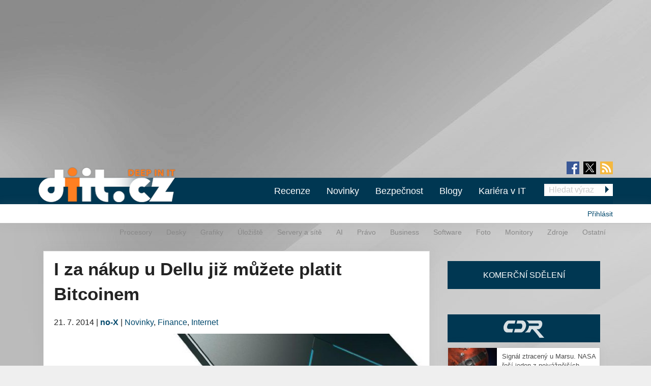

--- FILE ---
content_type: text/css
request_url: https://diit.cz/sites/all/modules/custom/social_custom/social-custom.css?t9n2r1
body_size: 8
content:
.sharebutton {
  float: left;
  margin-right: 15px;
}

.sharebuttons {
  margin: 20px 0;
}

.social-custom-node-widgets-clear {
  clear: both;
}


--- FILE ---
content_type: text/javascript
request_url: https://diit.cz/sites/all/modules/custom/report_mistake/js/report_mistake.js?t9n2r1
body_size: 631
content:

(function($) {
  $(document).ready(function() {

    // simple form captcha
    jQuery('#report-mistake-report-form').find('input[name=my_math]').val('cdr-and-diit-rocks');

    $('a#report-mistake-link').on('click', function(e){
      e.preventDefault();

      var text = '';
      try {
        text = window.getSelection ? window.getSelection() :
          (document.getSelection ? document.getSelection() :
            document.selection.createRange().text);
      } catch(errGetSel) { text = ''; }
      var selsectedText = text.toString();

      if (!text || text.toString().length == 0) {
        alert('Nejprve označte chybný text, poté klikněte na "nahlásit chybu".');
      }
      else if (text.toString().length > 1024) {
        alert('Označený text je příliš dlouhý');
      }
      else if (text.toString().length < 6) {
        alert('Označený text je příliš krátky');
      }
      else {
        var $url = $(this).attr('href');
        var $query_string = $url.split('?');
        $query_string = $query_string[1];

        $.ajax({
          type: "POST",
          url: '/nahlasit-chybu/callback?' + $query_string,
          success: function (data) {
            $.fancybox.open(data,{
              width: 465,
              height: 520,
              autoSize: false,
              overlayShow: false,
              wrapCSS: 'report-mistake-form'
            });
            var $form = $('#report-mistake-report-form');
            $form.find('#edit-message').text(selsectedText);
            $form.find('#edit-subject').val('Chyba na stránce: ' + document.URL);
            // lightbox captcha
            $form.find('input[name=my_math]').val('cdr-and-diit-rocks');
          }
        });
      }
    });
  });
}(jQuery));




